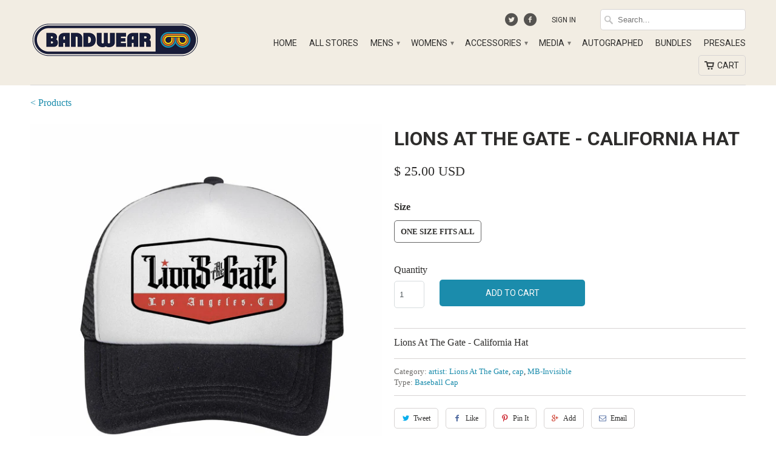

--- FILE ---
content_type: text/css;charset=UTF-8
request_url: https://cached.rebuyengine.com/api/v1/widgets/styles?id=225012&format=css&cache_key=1769220376
body_size: -680
content:
#rebuy-widget-225012 .rebuy-product-description{display:block}.powered-by-rebuy{display:none}#rebuy-widget-6965 .rebuy-product-info{font-size:16px}

--- FILE ---
content_type: text/javascript
request_url: https://cdn.shopify.com/extensions/019b1279-d906-7ffa-a5c9-fc5d5f608bed/auction-extension-75/assets/CodeBlockAuction-utils.min.js
body_size: 6549
content:
var widgetSettings=window.codeBlockAuction.config.widgetSettings,aTCodeBlockUtils={detectProductPageTranslations:function(){var t=window.codeBlockAuction.config.translations.productPageTranslations,e=t.find(t=>!0===t.defaultLanguage);let o=window.navigator.userLanguage||window.Shopify.locale||window.navigator.language;o="USER_BROWSER_BASED"===widgetSettings.languagePreferred?window.navigator.language:(widgetSettings.languagePreferred,window.Shopify.locale);t=t.find(t=>o.includes(t.locale));return t||e},detectHistoryTranslations:function(){var t=window.codeBlockAuction.config.translations.historyTranslations,e=t.find(t=>!0===t.defaultLanguage);let o=window.navigator.userLanguage||window.Shopify.locale||window.navigator.language;o="USER_BROWSER_BASED"===widgetSettings.languagePreferred?window.navigator.language:(widgetSettings.languagePreferred,window.Shopify.locale);t=t.find(t=>o.includes(t.locale));return t||e},formatDateObjectToString:function(t){return new Date(t).toLocaleString()},formatDateObject:function(t){return new Date(t)},getShopifyProduct(t){t=$.ajax({url:`/products/${t}.js`,type:"GET",dataType:"json",contentType:"application/json; charset=utf-8",async:!1});return JSON.parse(t.responseText)},getFirstAvailableVariant:function(){var t=window.codeBlockAuction.product;for(variant of(t=!t&&window.currentProductHandle?window.currentProductHandle?this.getShopifyProduct(window.currentProductHandle):null:t).variants){if(1==variant.available)return variant;console.log("Variant not in stock: "+variant.id)}},detectVariant:function(){var t,e,o=window.codeBlockAuction.product||null;return(null!=o?o.tags:[]).includes("PENNY_PRODUCT")?(console.log("product is penny product."),null):(t=document.URL,(e=new URL(t).searchParams.get("variant"))?o.variants.find(t=>t.id===parseInt(e)):window.auction_app_selectedVariantId?o.variants.find(t=>t.id===parseInt(window.auction_app_selectedVariantId)):this.getFirstAvailableVariant())},getValidAuctionLatestOne:function(t){return t.sort((t,e)=>t.id>e.id?1:e.id>t.id?-1:0),t[t.length-1]},detectAuction:function(n,i){var t=window.codeBlockAuction.auctions,e=[],o=[],a=(t.filter(t=>!0===t.applyAcrossStore&&"END"!==t.status).forEach(t=>{(this.isExpired(t)&&!this.isStarted(t)?e:o).push(t)}),[]),r=[],c=(0<e.length&&(1<e.length?(c=this.getValidAuctionLatestOne(e),a.push(c)):a.push(e[0])),0<o.length&&(1<o.length?(c=this.getValidAuctionLatestOne(o),r.push(c)):r.push(o[0])),t.filter(t=>!1===t.applyAcrossStore)),d=[],s=[];return c.forEach(t=>{var e=this.isExpired(t),o=t.products.find(t=>t.productId===parseInt(n)&&t.variantId===parseInt(i));o&&!e&&!this.isStopped(t)&&this.isStarted(t)?d.push(t):o&&(e||!this.isStarted(t)||this.isStopped(t))&&s.push(t)}),0<s.length&&(t=this.getValidAuctionLatestOne(s),a.push(t)),0<d.length&&(c=this.getValidAuctionLatestOne(d),r.push(c)),0<r.length?(t=r.filter(t=>"END"!==t.status&&!this.isExpired(t)),(c=this.getValidAuctionLatestOne(t))?(console.log(c.name),c):(0===a.length&&(t=r.filter(t=>"END"!==t.status&&this.isExpired(t)),c=this.getValidAuctionLatestOne(t))&&a.push(c),(r=this.getValidAuctionLatestOne(a))?(console.log(r.name),r):null)):(t=this.getValidAuctionLatestOne(a),c=widgetSettings.hideWidgetOnNoAuction&&t&&(CodeBlockUtils.isStopped(t)||CodeBlockUtils.isExpired(t)),t&&!c?(console.log("found active auction",t.name),t):null)},removeWidget:function(t="#codeBlock-auction-widget-wrapper"){t=jQuery(t);t.closest("html").length,t.remove()},cappedAmount:function(t){let e=t.toFixed(2);return Number.isInteger(t)&&(e=t.toFixed(0)),parseFloat(e)},buildPrice:function(t,e,o){var n,i;return"START_PRICE"==e&&(i=t?.startPriceType,n=t?.startPrice),"BUY_OUT_PRICE"==e&&(i=t.buyOutPriceType,n=t.buyOutPrice),"RESERVE_PRICE"==e&&(i=t.reservePriceAmountType,n=t.reservePriceAmount),"PERCENTAGE"===i?(e=(o||this.detectVariant()).price/100,this.cappedAmount(n/100*e)):t?.currency&&t.currency!==window.Shopify.currency.active?(i=Currency.convert(n,t.currency,window.Shopify.currency.active),this.cappedAmount(i)):n},checkWidgetExists:function(){return!!jQuery("#codeBlock-auction-widget-wrapper").length},createCheckout:function(t){this.createPostRequest("penny-products-draft-order?shop="+window.Shopify.shop,t).then(e=>{waitForInvoice(e.body.invoiceUrl).then(t=>{t?window.location.href=e.body.invoiceUrl:console.log("Invoice is not ready yet. Please try again later.")}).catch(t=>{console.log(t)})}).catch(t=>console.log(t))},createPostRequest:function(t,n){return new Promise(function(e,o){jQuery(".my-codeBlock-spinner").addClass("codeBlock-spinner-after"),jQuery("#codeBlock-auction-widget-wrapper").find("button").prop({disabled:!0}),fetch("/apps/auction-today/customer-portal/api/"+t,{method:"POST",headers:{"Content-Type":"application/json"},body:JSON.stringify(n)}).then(t=>t.json()).then(t=>(console.log("response",t),200===t.status?(jQuery(".my-codeBlock-spinner").removeClass("codeBlock-spinner-after"),jQuery("#codeBlock-auction-widget-wrapper").find("button").prop({disabled:!1}),e({type:"success",body:t})):(jQuery(".my-codeBlock-spinner").removeClass("codeBlock-spinner-after"),jQuery("#codeBlock-auction-widget-wrapper").find("button").prop({disabled:!1}),o({type:"fail",message:t.errorMessage,messageCode:t.messageCode})))).catch(t=>(jQuery(".my-codeBlock-spinner").removeClass("codeBlock-spinner-after"),jQuery("#codeBlock-auction-widget-wrapper").find("button").prop({disabled:!1}),o({type:"fail",message:t.message})))})},createGetRequest:function(a,r){return new Promise(function(n,i){let t=0,e=0;"CUSTOMER"!=r.type&&(e=window.codeBlockAuction.product&&window.CodeBlockUtils.detectVariant()?(t=window.codeBlockAuction.product.id,window.CodeBlockUtils.detectVariant().id):(t=window.codeBlockAuction.accountPageProductId,window.codeBlockAuction.accountPageVariantId));var o="/apps/auction-today/customer-portal/api/"+a+"?shop="+r.shop+"&type="+r.type+"&productId="+t+"&variantId="+e,o=(o+=null!=r.customerId?"&customerId="+r.customerId:"&customerId=0")+(null!=r.auctionId?"&auctionId="+r.auctionId:"&auctionId=0");r.status&&(o+="&status="+r.status),0<=r.page&&r.size&&r.sort&&(o+=`&page=${r.page}&size=${r.size}&sort=`+r.sort);try{jQuery.getJSON(o).done(function(t,e,o){"CURRENT"===r.type?200==t.status?n({type:"success",body:t}):i({type:"fail",message:t.errorMessage,messageCode:t.messageCode}):"PENNY_PRODUCTS"===r.type?n({type:"success",body:t}):n({type:"success",body:{auctionBiddings:t,totalCount:parseInt(o.getResponseHeader("x-total-count")),page:r.page}})}).fail(function(t){i(t)})}catch(t){i(t)}})},openModalPopup:function(t,e,o,n=null,i=null){var a=new tingle.modal({footer:!1,stickyFooter:!1,closeMethods:["overlay","button","escape"],closeLabel:"Close",cssClass:["custom-class-1","custom-class-2",i],onOpen:function(){if("VIEW_BIDS"===t){let e=t=>{o(null,"ALL",n,t).then(t=>{this.setContent(t),jQuery(".codeblock_pagebutton_wrapper").on("click",".cb-page-btn",function(){var t=parseInt(jQuery(this).data("page"));e(t)})}).catch(t=>console.log(t))};e(0)}"PENNY_PRODUCTS"===t&&window.CodeBlockUtils.generatePennyProductsTable().then(t=>{this.setContent(t),jQuery(".codeBlock-buy-button").on("click",function(){var t=jQuery(this).data("variant"),e=jQuery(this).data("price");window.CodeBlockUtils.createCheckout({draft_order:{line_items:[{variant_id:t,quantity:1,price:e}]}})})}).catch(t=>console.log(t)),"CONFIRM_PLACE_BID"===t?jQuery(".confirm-button-action").on("click",function(t){t.preventDefault(),a.close(),o()}):"BUY_AT_BUY_OUT_PRICE"===t?jQuery(".confirm-button-action").on("click",function(t){t.preventDefault(),t.stopPropagation(),a.close(),o()}):"PLACE_AUTOMATIC_BID"===t&&jQuery(".codeBlock-place-automatic-bid-button-cancel").on("click",function(t){t.preventDefault(),a.close()}),jQuery(".confirm-cancel-action").on("click",function(t){t.preventDefault(),a.close()})},onClose:function(){}});a.setContent(e),a.open()},getPageButtons:function(t,e,o,n=""){let i="";for(let t=0;t<e;t++)i+=`
      <button id="codeblock_page_button" data-page="${t}" data-customer_type="${n}"  class="cb-page-btn ${o===t&&"active"}">${t+1}</button>
      `;return`
    <div class="codeblock_pagebutton_wrapper">
        ${i}
    </div>
    `},getPageButtonsForBids:function(e,o,n,i,a=""){let r="";for(let t=0;t<n;t++)r+=`
      <button id="codeblock_page_button" data-page="${t}" data-customer_type="${a}"  class="cb-page-btn ${i===t&&"active"}" onclick="${"WINNER"==a?"window.CodeBlockUtils.generateWinnerBidsTable":"window.CodeBlockUtils.generateOtherBidsTable"}(${e}, '${o}', ${t})">${t+1}</button>
      `;return`
    <div class="codeblock_pagebutton_wrapper">
        ${r}
    </div>
    `},generateAllBidsTable:function(l,u,g,p=0,t,e){return new Promise(async(t,e)=>{"ALL"===u?o={shop:window.Shopify.shop,auctionId:g||window.validAuction.id,type:u,page:p,sort:"amount,desc",size:window.codeBlockAuction.noOfItemsPerPage}:"CUSTOMER"===u&&(o={shop:window.Shopify.shop,customerId:l,type:u,page:p,sort:"amount,desc",size:window.codeBlockAuction.noOfItemsPerPage,status:"WINNER"},window.Shopify.shop,window.codeBlockAuction.noOfItemsPerPage);var o,n,i,a,r,c,d,s=CodeBlockUtils.detectHistoryTranslations();try{"ALL"==u?(i=(n=await window.CodeBlockUtils.createGetRequest("auction-biddings/by-shop",o)).body.auctionBiddings,a=Math.ceil(n.body.totalCount/window.codeBlockAuction.noOfItemsPerPage),r=n.body.page,c={bids:i=0<i.length?i.map(t=>{let e;try{e=Intl.NumberFormat(window.Shopify.locale+"-"+window.Shopify.country,{style:"currency",currency:t.currency})}catch(t){console.log(t.message)}var o={...t,amount:aTcurrencySymbols[t.currency]&&e?e.format(t.amount):t.amount,currency:aTcurrencySymbols[t.currency]&&e?"":t.currency,currencySymbol:""};return o.createdAt=new Date(t.createdAt).toLocaleString(),o}):i,widgetSettings:widgetSettings,productPageTranslations:CodeBlockUtils.detectProductPageTranslations()},d=`
            <div>
              <h4>{{productPageTranslations.popupBidBidding}}</h4>
              <table id="customers">
                      <thead>
                         <tr>
                           <th style="background-color:{{widgetSettings.tableHeadingBackgroundColor}};color:{{widgetSettings.tableHeadingTextColor}}">{{productPageTranslations.popupBidFullName}}</th>
                           <th style="background-color:{{widgetSettings.tableHeadingBackgroundColor}};color:{{widgetSettings.tableHeadingTextColor}}">{{productPageTranslations.popupBidEmail}}</th>
                           <th style="background-color:{{widgetSettings.tableHeadingBackgroundColor}};color:{{widgetSettings.tableHeadingTextColor}}">{{productPageTranslations.popupBidAmount}}</th>
                           <th style="background-color:{{widgetSettings.tableHeadingBackgroundColor}};color:{{widgetSettings.tableHeadingTextColor}}">{{productPageTranslations.popupBidTime}}</th>
                         </tr>
                     </thead>
                     {{#bids}}
                       <tr>
                         <td>{{customerName}}</td>
                         <td>{{email}}</td>
                         <td>{{currencySymbol}}{{amount}}  {{currency}}</td>
                         <td>{{createdAt}}</td>
                       </tr>
                     {{/bids}}
              </table>
              ${window.CodeBlockUtils.getPageButtons("ALL",a,r)}
            </div> `,t(Mustache.render(d,c))):"CUSTOMER"===u&&(0,d=`<style>.mobileView {display:none} @media(max-width: 480px) {
            .mobileView{
              display:block;
            }
            .desktopView {
              display: none;
            }
            .mobileView .left: {
              float: left;
            }
            .mobileView .right {
              float: right;
            }
            .mobileView p {margin: 5px 0; display:block; overflow:hidden;}
            .mobile_winner_bid_row{
              border-bottom: 1px solid #d9d9d9;
              margin-bottom: 10px;
              padding-bottom: 10px;
            }
          }</style><div class="auction-tabs">
          <button class="tablinks active" id="winnerTabBtn" onclick="CodeBlockUtils.auctionHistoryTab(event, 'winner')">${s.tabWinnerBids||"Winner bids"}</button>
          <button class="tablinks ${""}" id="otherTabBtn" onclick="CodeBlockUtils.auctionHistoryTab(event, 'other')">${s.tabOtherBids||"Other bids"}</button>
        </div>

        <div id="other" class="codeBlock-account-div tabcontent " ${""}>

          <table  class="auction-table desktopView">
            <thead><tr>
              <th style="background-color:${widgetSettings.tableHeadingBackgroundColor};color:${widgetSettings.tableHeadingTextColor};">${s.historyImage}</th>
              <th style="background-color:${widgetSettings.tableHeadingBackgroundColor};color:${widgetSettings.tableHeadingTextColor};">${s.historyProductName}</th>
              <th style="background-color:${widgetSettings.tableHeadingBackgroundColor};color:${widgetSettings.tableHeadingTextColor};">${s.historyCurrentBid}</th>
              <th style="background-color:${widgetSettings.tableHeadingBackgroundColor};color:${widgetSettings.tableHeadingTextColor};">${s.historyCloseIn}</th>
              <th style="background-color:${widgetSettings.tableHeadingBackgroundColor};color:${widgetSettings.tableHeadingTextColor};">${s.historyStatus}</th>
              <th style="background-color:${widgetSettings.tableHeadingBackgroundColor};color:${widgetSettings.tableHeadingTextColor};">${s.historyAction}</th>
            </tr></thead><tbody id="otherTableBody"><tr><td colspan="6"><h2 class="codeBlock-get-center">Loading...</h2></td></tr></tbody></table> <div class="mobileView" id="otherBidsMobileContainer"><h2 class="codeBlock-get-center">Loading...</h2></div> <div class="other-bids-pagination"></div></div>`,d+=`<div id="winner" class="codeBlock-account-div tabcontent" style="display:block">

          <table  class="auction-table desktopView">
          <thead>
            <tr>
              <th style="background-color:${widgetSettings.tableHeadingBackgroundColor};color:${widgetSettings.tableHeadingTextColor};">${s.historyImage}</th>
              <th style="background-color:${widgetSettings.tableHeadingBackgroundColor};color:${widgetSettings.tableHeadingTextColor};">${s.historyProductName}</th>
              <th style="background-color:${widgetSettings.tableHeadingBackgroundColor};color:${widgetSettings.tableHeadingTextColor};">${s.historyCurrentBid}</th>
              <th style="background-color:${widgetSettings.tableHeadingBackgroundColor};color:${widgetSettings.tableHeadingTextColor};">${s.historyCloseIn}</th>
              <th style="background-color:${widgetSettings.tableHeadingBackgroundColor};color:${widgetSettings.tableHeadingTextColor};">${s.historyStatus}</th>
              <th style="background-color:${widgetSettings.tableHeadingBackgroundColor};color:${widgetSettings.tableHeadingTextColor};">${s.historyAction}</th>
            </tr></thead><tbody id="winnerTableBody"><tr><td colspan="6"><h2 class="codeBlock-get-center">Loading...</h2></td></tr></tbody></table><div class="mobileView" id="winnerBidsMobileContainer"><h2 class="codeBlock-get-center">Loading...</h2></div> <div class="winner-bids-pagination"></div></div>`,t(jQuery(d)))}catch(t){console.log("ERR",t),e(t)}})},addItemToCart(t){t=parseInt(jQuery(t).attr("data-bidId"));cartItems.includes(t)||cartItems.push(t),jQuery(".add-to-cart-"+t).css({display:"none"}),jQuery(".remove-from-cart-"+t).css({display:"inline-block"}),CodeBlockUtils.updateCartDetail()},removeItemFromCart(t){let e=parseInt(jQuery(t).attr("data-bidId"));cartItems.includes(e)&&(cartItems=cartItems.filter(function(t){return t!=e})),jQuery(".add-to-cart-"+e).css({display:"inline-block"}),jQuery(".remove-from-cart-"+e).css({display:"none"}),CodeBlockUtils.updateCartDetail()},updateCartDetail(){0==cartItems.length?jQuery("#account_page_checkout_info").hide():(jQuery("#cart_item_count").html(cartItems.length),jQuery("#account_page_checkout_info").show())},async multiBiddCheckout(e){if(0!=cartItems.length){jQuery(e).attr("disabled","disabled").html("Please wait..");var t=window.codeBlockAuction.customer,t={shop:window.Shopify.shop,customerId:t.id,draftOrderBidDetails:cartItems.map(t=>({bidId:t}))};try{var o=await window.CodeBlockUtils.createPostRequest("multiple-draft-order",t);await waitForInvoice(o.body.invoiceUrl)?window.location.href=o.body.invoiceUrl:jQuery(".codeBlock-bid-response").addClass("error").html('<span class="codeBlock-error-message">Invoice is not ready yet. Please try again later.</span>'),cartItems=[],jQuery(e).removeAttr("disabled").html("Checkout")}catch(t){jQuery(".codeBlock-bid-response").addClass("error").html(`<span class="codeBlock-error-message">${t.message}</span>`),jQuery(e).removeAttr("disabled").html("Checkout")}}},generateWinnerBidsTable:async function(s,e,t=0){var o,t={shop:window.Shopify.shop,customerId:s,type:e,page:t,sort:"amount,desc",size:window.codeBlockAuction.noOfItemsPerPage,status:"WINNER"};let n;var l=CodeBlockUtils.detectHistoryTranslations(),i="";try{n=await window.CodeBlockUtils.createGetRequest("auction-biddings/by-shop",t)}catch(t){return o=`<tr><td colspan="6" align="center"><h3>${l.historyEmpty}</h3></td></tr>`,jQuery("#winnerTableBody").html(o),void jQuery("#winnerBidsMobileContainer").html(`<h3>${l.historyEmpty}</h3>`)}var t=n.body.auctionBiddings,a=Math.ceil(n.body.totalCount/window.codeBlockAuction.noOfItemsPerPage),r=n.body.page;0===(t=0<t.length?t.map(t=>{var e={...t};return e.createdAt=new Date(t.createdAt).toLocaleString(),e}):t).length?(o+=`<tr><td colspan="6" align="center"><h3>${l.historyEmpty}</h3></td></tr>`,i+=`<h3>${l.historyEmpty}</h3>`):(t=t.map((d,t)=>new Promise(async(t,e)=>{let o={productId:d.productId,variantId:d.variantId},n=null;try{n=await jQuery.getJSON("/products/"+d.productHandle+".js")}catch(t){console.log("Failed to fetched products from shop, may be due to product is not published!")}let i="Name not found";32<(i=n&&(i=n.title,d.variantId)&&0<(a=n.variants.filter(t=>t.id===d.variantId)).length?a[0].name:i).length&&(i=i.slice(0,30)+".."),o.productName=i,o.variantUrl=n?"/products/"+d.productHandle+"?variant="+d.variantId:null,o.image=n?n.featured_image:"",o.auctionId=d.auction.id,o.invoiceUrl=d.invoiceUrl,o.orderId=d.orderId,o.widgetSettings=widgetSettings,o.historyTranslations=l,o.status="PENDING"===d.status?l.statusPending||"Pending":"WINNER"===d.status?l.statusWinner||"Winner":"LOSE"===d.status?l.statusLose||"Lose":l.statusCancel||"Cancel";var a=new Date(d.auction.endDateTime),a=(a.getTime(),(new Date).getTime(),o.action={view:!0,putBid:!1},o.timeout=a.toLocaleString(),d.currency||window.Shopify.currency.active);let r;try{r=Intl.NumberFormat(window.Shopify.locale+"-"+window.Shopify.country,{style:"currency",currency:a})}catch(t){console.log(t.message)}o.currentBid=aTcurrencySymbols[a]&&r?r.format(d.amount):d.amount,o.currency=aTcurrencySymbols[a]&&r?"":a,o.currencySymbol="",o.action.winner=!(!d.draftOrderId||!d.invoiceUrl||d.customerId!=s),o.orderCompleted=!!d.orderId,o.isWon="WINNER"===d.status,o.id=d.id;var a=`
                          <tr class="winner_bid_row">
                            <td><div class="codeBlock-get-center"><img style="height:50px;width:50px;" src="{{image}}" ></div></td>
                            <td><a href="{{variantUrl}}" target="_blank">{{productName}}</a></td>
                            <td>{{currencySymbol}}{{currentBid}}  {{currency}}</td>

                            <td>{{timeout}}</td>
                            <td>{{status}}</td>
                            <td>

                            {{^orderCompleted}}
                            {{ #action.winner }}
                                <a class="complete-order-account-page-button" data-auction="{{auctionId}}" href="{{invoiceUrl}}"> {{ historyTranslations.historyCheckout }} </a>
                            {{ /action.winner }}

                            {{#isWon}}
                            {{^invoiceUrl}}
                                <a class="complete-order-account-page-button add-to-cart-{{id}}" data-auction="{{auctionId}}" data-bidId="{{id}}" href="javascript:void(0)" onclick="CodeBlockUtils.addItemToCart(this)" > ${l.historyAddToCart||"Add to Cart"} </a>
                                <a class="remove-item-from-cart-button remove-from-cart-{{id}}" data-bidId="{{id}}" data-auction="{{auctionId}}" href="javascript:void(0)" onclick="CodeBlockUtils.removeItemFromCart(this)" style="display:none" > ${l.historyRemoveFromCart||"Remove From Cart"} </a>
                            {{/invoiceUrl}}
                            {{/isWon}}

                            {{^action.winner}}
                            {{^isWon}}
                            {{# action.view }}
                            {{^widgetSettings.hideViewAllBids}}
                                <button class="view-all-bids-button" data-auction="{{auctionId}}" data-product="{{productId}}" data-variant="{{variantId}}" style="background-color:{{widgetSettings.buttonBackgroundColor}};color:{{widgetSettings.buttonTextColor}}">{{ historyTranslations.historyView }}</button>
                               {{/widgetSettings.hideViewAllBids}}
                                {{/ action.view}}
                                {{# action.putBid }}
                                <a href="{{variantUrl}}" style="background-color:{{widgetSettings.buttonBackgroundColor}};color:{{widgetSettings.buttonTextColor}}" class="place-bid-account-page-button"> {{ historyTranslations.historyPlaceABid }} </a>
                                {{/ action.putBid }}
                            {{/isWon}}
                            {{/action.winner}}
                            {{/orderCompleted}}

                            {{#orderCompleted}}
                            Order placed
                            {{/orderCompleted}}
                            </td>
                          </tr>`,c=`
        <div class="mobile_winner_bid_row">
          <p><span class="left">${l.historyProductName}:</span><span class="right"><a href="{{variantUrl}}" target="_blank">{{productName}}</a></span></p>
          <p><span class="left">${l.historyCurrentBid}:</span><span class="right">{{currencySymbol}}{{currentBid}}  {{currency}}</span></p>

          <p><span class="left">${l.historyCloseIn}:</span><span class="right">{{timeout}}</span></p>
          <p><span class="left">${l.historyStatus}:</span><span class="right">{{status}}</span></p>
          <p><span class="left"></span><span class="right">

          {{^orderCompleted}}
          {{ #action.winner }}
              <a class="complete-order-account-page-button" data-auction="{{auctionId}}" href="{{invoiceUrl}}"> {{ historyTranslations.historyCheckout }} </a>
          {{ /action.winner }}

          {{#isWon}}
          {{^invoiceUrl}}
              <a class="complete-order-account-page-button add-to-cart-{{id}}" data-auction="{{auctionId}}" data-bidId="{{id}}" href="javascript:void(0)" onclick="CodeBlockUtils.addItemToCart(this)" > ${l.historyAddToCart||"Add to Cart"} </a>
              <a class="remove-item-from-cart-button remove-from-cart-{{id}}" data-bidId="{{id}}" data-auction="{{auctionId}}" href="javascript:void(0)" onclick="CodeBlockUtils.removeItemFromCart(this)" style="display:none" > ${l.historyRemoveFromCart||"Remove From Cart"} </a>
          {{/invoiceUrl}}
          {{/isWon}}

          {{^action.winner}}
          {{^isWon}}
          {{# action.view }}
          {{^widgetSettings.hideViewAllBids}}
              <button class="view-all-bids-button" data-auction="{{auctionId}}" data-product="{{productId}}" data-variant="{{variantId}}" style="background-color:{{widgetSettings.buttonBackgroundColor}};color:{{widgetSettings.buttonTextColor}}">{{ historyTranslations.historyView }}</button>
              {{/widgetSettings.hideViewAllBids}}
              {{/ action.view}}
              {{# action.putBid }}
              <a href="{{variantUrl}}" style="background-color:{{widgetSettings.buttonBackgroundColor}};color:{{widgetSettings.buttonTextColor}}" class="place-bid-account-page-button"> {{ historyTranslations.historyPlaceABid }} </a>
              {{/ action.putBid }}
          {{/isWon}}
          {{/action.winner}}
          {{/orderCompleted}}

          {{#orderCompleted}}
          Order placed
          {{/orderCompleted}}
          </span></p>
        </div>`;t({desk:Mustache.render(a,o),mobile:Mustache.render(c,o)})})),await Promise.all(t).then(t=>{t.map(t=>{o+=t.desk,i+=t.mobile});t=`
      `+window.CodeBlockUtils.getPageButtonsForBids(s,e,a,r,"WINNER");jQuery(".winner-bids-pagination").html(t)})),jQuery("#winnerTableBody").html(o),jQuery("#winnerBidsMobileContainer").html(i)},generateOtherBidsTable:async function(d,e,t=0){t={shop:window.Shopify.shop,customerId:d,type:e,page:t,sort:"amount,desc",size:window.codeBlockAuction.noOfItemsPerPage};let o;var s=CodeBlockUtils.detectHistoryTranslations();try{o=await window.CodeBlockUtils.createGetRequest("auction-biddings/by-shop",t)}catch(t){return n=`<tr><td colspan="6" align="center"><h3>${s.historyEmpty}</h3></td></tr>`,jQuery("#otherTableBody").html(n),void jQuery("#otherBidsMobileContainer").html(`<h3>${s.historyEmpty}</h3>`)}var n,t=o.body.auctionBiddings,i=Math.ceil(o.body.totalCount/window.codeBlockAuction.noOfItemsPerPage),a=o.body.page,r="";0===(t=0<t.length?t.map(t=>{var e={...t};return e.createdAt=new Date(t.createdAt).toLocaleString(),e}):t).length?(n+=`<tr><td colspan="6" align="center"><h3>${s.historyEmpty}</h3></td></tr>`,r+=`<h3>${s.historyEmpty}</h3>`):(t=t.map((c,t)=>new Promise(async(t,e)=>{let o={productId:c.productId,variantId:c.variantId},n=null;try{n=await jQuery.getJSON("/products/"+c.productHandle+".js")}catch(t){console.log("Failed to fetched products from shop, may be due to product is not published!")}let i="Name not found";32<(i=n&&(i=n.title,c.variantId)&&0<(a=n.variants.filter(t=>t.id===c.variantId)).length?a[0].name:i).length&&(i=i.slice(0,30)+".."),o.productName=i,o.variantUrl=n?"/products/"+c.productHandle+"?variant="+c.variantId:null,o.image=n?n.featured_image:"",o.auctionId=c.auction.id,o.invoiceUrl=c.invoiceUrl,o.orderId=c.orderId,o.widgetSettings=widgetSettings,o.historyTranslations=s,o.status="PENDING"===c.status?"Pending":"WINNER"===c.status?"Winner":"LOSE"===c.status?"Lose":"Cancel";var a=new Date(c.auction.endDateTime),a=(a.getTime(),(new Date).getTime(),o.action={view:!0,putBid:!1},o.timeout=a.toLocaleString(),c.currency||window.Shopify.currency.active);let r;try{r=Intl.NumberFormat(window.Shopify.locale+"-"+window.Shopify.country,{style:"currency",currency:a})}catch(t){console.log(t.message)}o.currentBid=aTcurrencySymbols[a]&&r?r.format(c.amount):c.amount,o.currency=aTcurrencySymbols[a]&&r?"":a,o.currencySymbol="",o.action.winner=!(!c.draftOrderId||!c.invoiceUrl||c.customerId!=d),o.orderCompleted=!!c.orderId;a=`
                         <div class="mobile_winner_bid_row">
                         <p><span class="left">${s.historyProductName}:</span><span class="right"><a href="{{variantUrl}}" target="_blank">{{productName}}</a></span></p>
                         <p><span class="left">${s.historyCurrentBid}:</span><span class="right">{{currencySymbol}}{{currentBid}}  {{currency}}</span></p>

                         <p><span class="left">${s.historyCloseIn}:</span><span class="right">{{timeout}}</span></p>
                         <p><span class="left">${s.historyStatus}:</span><span class="right">{{status}}</span></p>
                         <p><span class="left"></span><span class="right">

                           {{^orderCompleted}}
                           {{ #action.winner }}
                               <a class="complete-order-account-page-button" data-auction="{{auctionId}}" href="{{invoiceUrl}}"> {{ historyTranslations.historyCheckout }} </a>
                           {{ /action.winner }}

                           {{^action.winner}}
                           {{# action.view }}
                           {{^widgetSettings.hideViewAllBids}}
                               <button class="view-all-bids-button" data-auction="{{auctionId}}" data-product="{{productId}}" data-variant="{{variantId}}" style="background-color:{{widgetSettings.buttonBackgroundColor}};color:{{widgetSettings.buttonTextColor}}">{{ historyTranslations.historyView }}</button>
                               {{/widgetSettings.hideViewAllBids}}
                               {{/ action.view}}
                               {{# action.putBid }}
                               <a href="{{variantUrl}}" style="background-color:{{widgetSettings.buttonBackgroundColor}};color:{{widgetSettings.buttonTextColor}}" class="place-bid-account-page-button"> {{ historyTranslations.historyPlaceABid }} </a>
                               {{/ action.putBid }}
                           {{ /action.winner }}
                           {{/orderCompleted}}

                           {{#orderCompleted}}
                           Order placed
                           {{/orderCompleted}}
                           </span></p>
                         </div>`;t({desk:Mustache.render(`
                          <tr>
                            <td><div class="codeBlock-get-center"><img style="height:50px;width:50px;" src="{{image}}" ></div></td>
                            <td><a href="{{variantUrl}}" target="_blank">{{productName}}</a></td>
                            <td>{{currencySymbol}}{{currentBid}}  {{currency}}</td>

                            <td>{{timeout}}</td>
                            <td>{{status}}</td>
                            <td>

                            {{^orderCompleted}}
                            {{ #action.winner }}
                                <a class="complete-order-account-page-button" data-auction="{{auctionId}}" href="{{invoiceUrl}}" > {{ historyTranslations.historyCheckout }} </a>
                            {{ /action.winner }}

                            {{^action.winner}}
                            {{# action.view }}
                            {{^widgetSettings.hideViewAllBids}}
                                <button class="view-all-bids-button" data-auction="{{auctionId}}" data-product="{{productId}}" data-variant="{{variantId}}" style="background-color:{{widgetSettings.buttonBackgroundColor}};color:{{widgetSettings.buttonTextColor}}">{{ historyTranslations.historyView }}</button>
                               {{/widgetSettings.hideViewAllBids}}
                                {{/ action.view}}
                                {{# action.putBid }}
                                <a href="{{variantUrl}}" style="background-color:{{widgetSettings.buttonBackgroundColor}};color:{{widgetSettings.buttonTextColor}}" class="place-bid-account-page-button"> {{ historyTranslations.historyPlaceABid }} </a>
                               {{/ action.putBid }}
                           {{ /action.winner }}
                           {{/orderCompleted}}

                           {{#orderCompleted}}
                           Order placed
                           {{/orderCompleted}}
                           </td>
                         </tr>`,o),mobile:Mustache.render(a,o)})})),await Promise.all(t).then(t=>{t.map(t=>{n+=t.desk,r+=t.mobile});t=`
     `+window.CodeBlockUtils.getPageButtonsForBids(d,e,i,a,"other");jQuery(".other-bids-pagination").html(t),0==jQuery("#winner table.auction-table #winnerTableBody .winner_bid_row").length&&jQuery(".auction-tabs #otherTabBtn").trigger("click")})),jQuery("#otherTableBody").html(n),jQuery("#otherBidsMobileContainer").html(r)},generatePennyProductsTable:function(){return new Promise((r,t)=>{var e=window.Shopify.shop,c=CodeBlockUtils.detectProductPageTranslations();this.createGetRequest("get-penny-products-for-shop",{shop:e,type:"PENNY_PRODUCTS"}).then(t=>{var i=t.body.pennyProducts;if(i.length){var a=`
           <h5 class="codeBlock-get-center">${c.needToBuyPenny}</h5>
           <table id="penny-products" style="width:100%; text-align: left">
             <tr>
               <th style="background-color:{{widgetSettings.tableHeadingBackgroundColor}};color:{{widgetSettings.tableHeadingTextColor}}"></th>
               <th style="background-color:{{widgetSettings.tableHeadingBackgroundColor}};color:{{widgetSettings.tableHeadingTextColor}}">${c.pennyPopupName||"Name"}</th>
               <th style="background-color:{{widgetSettings.tableHeadingBackgroundColor}};color:{{widgetSettings.tableHeadingTextColor}}">${c.pennyPopupPrice||"Price"}</th>
               <th style="background-color:{{widgetSettings.tableHeadingBackgroundColor}};color:{{widgetSettings.tableHeadingTextColor}}">${c.pennyPopupBids||"No of bids"}</th>
               <th style="background-color:{{widgetSettings.tableHeadingBackgroundColor}};color:{{widgetSettings.tableHeadingTextColor}}">${c.pennyPopupAction||"Action"}</th>
             </tr> `;i.map((t,e)=>{var o=JSON.parse(t.productDetails);let n=o.price||0;n&&window.validAuction&&window.validAuction.currency!==window.Shopify.currency.active&&(n=CodeBlockUtils.cappedAmount(Currency.convert(n,window.validAuction.currency,window.Shopify.currency.active)));o={productId:t.productId,variantId:t.variantId,name:t.name||o.name,price:n,url:o.imageUrl||"https://cdn.shopify.com/s/files/1/0622/3639/3665/files/dumm.jpg?v=1660674778",currency:window.Shopify.currency.active,number_bids:0==t.numberOfBids?"Unlimited":t.numberOfBids,widgetSettings:widgetSettings},t=`<tr>
                  <td class="codeBlock-get-center"><img src="{{url}}" class="codeBlock-table-img" ></td>
                  <td>{{name}}</td>
                  <td> {{price}} {{currency}}</td>
                  <td>{{number_bids}}</td>
                  <td class="codeBlock-get-center"><button type="button" style="background-color:{{widgetSettings.buttonBackgroundColor}};color:{{widgetSettings.buttonTextColor}}" data-price="{{price}}" data-variant="{{variantId}}" class="codeBlock-buy-button" id="codeBlock-buy-button">${c.pennyPopupBuy||"Buy"}</button>
                </tr>`,t=Mustache.render(t,o);a+=t,e==i.length-1&&r(a+="</table>")})}else{let t=`<div>
                 <h2 class="codeBlock-get-center">${c.pennyPopupNoProductFound||"No penny product found"}</h2>
                  <h5 class="codeBlock-get-center">${c.needToBuyPenny}</h5>
                 </div>`;r(t)}}).catch(t=>{console.log(t)})})},auctionHistoryTab:function(t,e){for(var o,n=document.getElementsByClassName("tabcontent"),i=0;i<n.length;i++)n[i].style.display="none";for(o=document.getElementsByClassName("tablinks"),i=0;i<o.length;i++)o[i].className=o[i].className.replace(" active","");document.getElementById(e).style.display="block","winner"==e?document.getElementById("winnerTabBtn").className+=" active":document.getElementById("otherTabBtn").className+=" active"},isExpired:function(t){return!(0<this.formatDateObject(t.endDateTime).getTime()-(new Date).getTime())},isStarted:function(t){return!(0<this.formatDateObject(t.startDateTime).getTime()-(new Date).getTime())},isStopped:function(t){return"END"===t.status||"PAUSED"===t.status},buildBidIncrement:function(t,e=0){var o=t.bidIncrementType,n=t.bidIncrement;return"PERCENTAGE"===o?(o=n/100*parseFloat(e+""),this.cappedAmount(o)):t.currency&&t.currency!==window.Shopify.currency.active?this.cappedAmount(Currency.convert(n,t.currency,window.Shopify.currency.active)):this.cappedAmount(n)},processCurrentBidAmount:function(t,e){var o=window.Shopify.currency.active;let n;try{n=Intl.NumberFormat(window.Shopify.locale+"-"+window.Shopify.country,{style:"currency",currency:o})}catch(t){console.log(t.message)}var i=aTcurrencySymbols[o]&&n?"":o;return e&&e!==window.Shopify.currency.active?aTcurrencySymbols[o]&&n?n.format(this.cappedAmount(Currency.convert(t,e,o))):this.cappedAmount(Currency.convert(t,e,o)).toLocaleString()+" "+i:aTcurrencySymbols[o]&&n?n.format(this.cappedAmount(t)):this.cappedAmount(t).toLocaleString()+" "+i},processCurrentBidAmountNude:function(t,e){var o=window.Shopify.currency.active;return e&&e!==window.Shopify.currency.active?this.cappedAmount(Currency.convert(t,e,o)):this.cappedAmount(t)},addHovers:function(){jQuery(".reserve-price-buy").hover(function(){jQuery(this).css("background-color",widgetSettings.buttonHoverBackgroundColor)},function(){jQuery(this).css("background-color",widgetSettings.buttonBackgroundColor)}),jQuery(".codeBlock-place-bid-button").hover(function(){jQuery(this).css("background-color",widgetSettings.buttonHoverBackgroundColor)},function(){jQuery(this).css("background-color",widgetSettings.buttonBackgroundColor)}),jQuery(".view-all-bids-button").hover(function(){jQuery(this).css("background-color",widgetSettings.buttonHoverBackgroundColor)},function(){jQuery(this).css("background-color",widgetSettings.buttonBackgroundColor)}),jQuery(".place-bid-account-page-button").hover(function(){jQuery(this).css("background-color",widgetSettings.buttonHoverBackgroundColor)},function(){jQuery(this).css("background-color",widgetSettings.buttonBackgroundColor)})},getAuctionsTopBids:function(t){t=$.ajax({url:window.codeBlockAuction.config.appHost+"/api/top-three-bidding-list",type:"POST",dataType:"json",contentType:"application/json; charset=utf-8",data:JSON.stringify(t),async:!1});return JSON.parse(t.responseText)},isExceptional:function(){var t=window.Shopify.shop;return"ocha-co.myshopify.com"===t||"champagnesaturdays.myshopify.com"===t||"elektror.myshopify.com"===t||widgetSettings.selectorExceptional},waitForElement:function(o,n,i=300,a=4e3){var r;o&&(r=Date.now(),function t(){var e=document.querySelector(o);e?n(e):window.setTimeout(function(){a&&Date.now()-r>a||t()},i)}())},hasAuction:function(){var t=CodeBlockUtils.detectVariant();return!!t&&!!CodeBlockUtils.detectAuction(window.codeBlockAuction.product.id,t.id)},hideItems:function(){let t=window.codeBlockAuction.config.widgetSettings,e=t=>{t&&(t=document.querySelector(t.trim()))&&(t.style.display="none")},o=t=>{t.split(",").forEach(t=>{window.CodeBlockUtils.waitForElement(t.trim(),function(){e(t)})})};t.hidePrice&&t.priceSelector&&o(t.priceSelector),t.hideAtcButton&&t.atcButtonSelector&&o(t.atcButtonSelector),t.hidePaymentButton&&(window.CodeBlockUtils.waitForElement(".shopify-payment-button",function(){e(".shopify-payment-button")}),window.CodeBlockUtils.waitForElement(t.buyButtonSelector,function(){e(t.buyButtonSelector)}),window.CodeBlockUtils.waitForElement(".shopify-payment-button__button",function(){e(".shopify-payment-button__button")}),window.CodeBlockUtils.waitForElement(".shopify-payment-button__more-options",function(){e(".shopify-payment-button__more-options")}))}};window.CodeBlockUtils=aTCodeBlockUtils;